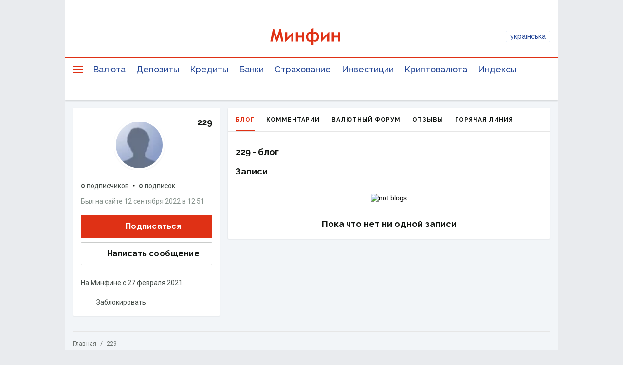

--- FILE ---
content_type: text/html; charset=utf-8
request_url: https://www.google.com/recaptcha/api2/aframe
body_size: 137
content:
<!DOCTYPE HTML><html><head><meta http-equiv="content-type" content="text/html; charset=UTF-8"></head><body><script nonce="yhTNNRJ1wfWgZ3j73wf6kg">/** Anti-fraud and anti-abuse applications only. See google.com/recaptcha */ try{var clients={'sodar':'https://pagead2.googlesyndication.com/pagead/sodar?'};window.addEventListener("message",function(a){try{if(a.source===window.parent){var b=JSON.parse(a.data);var c=clients[b['id']];if(c){var d=document.createElement('img');d.src=c+b['params']+'&rc='+(localStorage.getItem("rc::a")?sessionStorage.getItem("rc::b"):"");window.document.body.appendChild(d);sessionStorage.setItem("rc::e",parseInt(sessionStorage.getItem("rc::e")||0)+1);localStorage.setItem("rc::h",'1768945292261');}}}catch(b){}});window.parent.postMessage("_grecaptcha_ready", "*");}catch(b){}</script></body></html>

--- FILE ---
content_type: application/javascript; charset=utf-8
request_url: https://fundingchoicesmessages.google.com/f/AGSKWxXdVPs8R0eTHwswcKOVqY_hOMMVM3uBySbi6YP8o7yplWnLOH97qC3PbPRLhdOoXelFxdnEw8RjwjoIOpkgRhOx73OxVZT5aepBg270zvcUqrVkXiR9OYIbfOeiJAhsJxqDXZ6BgIzNEhhQWkJEAAUf59H7aD_n-y7gj-OlfJKqdVIGhn-FSav9IFBQ/_/sl/assetlisting/?/aduxads./ad/popup./get_adds__background_ad/
body_size: -1292
content:
window['ca020ca5-a83b-422c-8134-623fb5bb0a53'] = true;